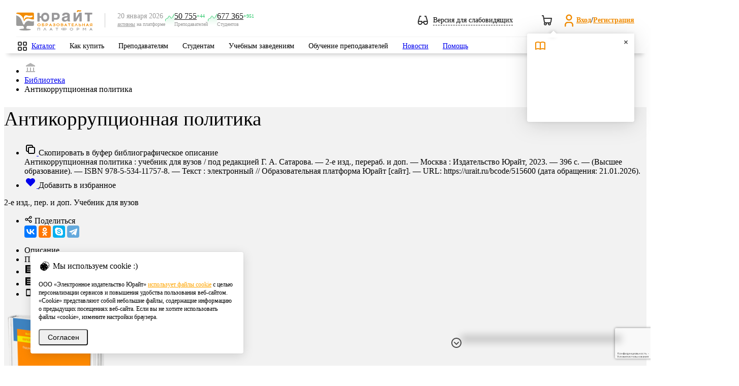

--- FILE ---
content_type: text/html; charset=utf-8
request_url: https://www.google.com/recaptcha/api2/anchor?ar=1&k=6Leq-LgpAAAAAKviVZkiwHVs-FW6g9bBNlrKIDmI&co=aHR0cHM6Ly91cmFpdC5ydTo0NDM.&hl=ru&v=PoyoqOPhxBO7pBk68S4YbpHZ&size=invisible&anchor-ms=20000&execute-ms=30000&cb=bqqsvy6dd3nk
body_size: 48743
content:
<!DOCTYPE HTML><html dir="ltr" lang="ru"><head><meta http-equiv="Content-Type" content="text/html; charset=UTF-8">
<meta http-equiv="X-UA-Compatible" content="IE=edge">
<title>reCAPTCHA</title>
<style type="text/css">
/* cyrillic-ext */
@font-face {
  font-family: 'Roboto';
  font-style: normal;
  font-weight: 400;
  font-stretch: 100%;
  src: url(//fonts.gstatic.com/s/roboto/v48/KFO7CnqEu92Fr1ME7kSn66aGLdTylUAMa3GUBHMdazTgWw.woff2) format('woff2');
  unicode-range: U+0460-052F, U+1C80-1C8A, U+20B4, U+2DE0-2DFF, U+A640-A69F, U+FE2E-FE2F;
}
/* cyrillic */
@font-face {
  font-family: 'Roboto';
  font-style: normal;
  font-weight: 400;
  font-stretch: 100%;
  src: url(//fonts.gstatic.com/s/roboto/v48/KFO7CnqEu92Fr1ME7kSn66aGLdTylUAMa3iUBHMdazTgWw.woff2) format('woff2');
  unicode-range: U+0301, U+0400-045F, U+0490-0491, U+04B0-04B1, U+2116;
}
/* greek-ext */
@font-face {
  font-family: 'Roboto';
  font-style: normal;
  font-weight: 400;
  font-stretch: 100%;
  src: url(//fonts.gstatic.com/s/roboto/v48/KFO7CnqEu92Fr1ME7kSn66aGLdTylUAMa3CUBHMdazTgWw.woff2) format('woff2');
  unicode-range: U+1F00-1FFF;
}
/* greek */
@font-face {
  font-family: 'Roboto';
  font-style: normal;
  font-weight: 400;
  font-stretch: 100%;
  src: url(//fonts.gstatic.com/s/roboto/v48/KFO7CnqEu92Fr1ME7kSn66aGLdTylUAMa3-UBHMdazTgWw.woff2) format('woff2');
  unicode-range: U+0370-0377, U+037A-037F, U+0384-038A, U+038C, U+038E-03A1, U+03A3-03FF;
}
/* math */
@font-face {
  font-family: 'Roboto';
  font-style: normal;
  font-weight: 400;
  font-stretch: 100%;
  src: url(//fonts.gstatic.com/s/roboto/v48/KFO7CnqEu92Fr1ME7kSn66aGLdTylUAMawCUBHMdazTgWw.woff2) format('woff2');
  unicode-range: U+0302-0303, U+0305, U+0307-0308, U+0310, U+0312, U+0315, U+031A, U+0326-0327, U+032C, U+032F-0330, U+0332-0333, U+0338, U+033A, U+0346, U+034D, U+0391-03A1, U+03A3-03A9, U+03B1-03C9, U+03D1, U+03D5-03D6, U+03F0-03F1, U+03F4-03F5, U+2016-2017, U+2034-2038, U+203C, U+2040, U+2043, U+2047, U+2050, U+2057, U+205F, U+2070-2071, U+2074-208E, U+2090-209C, U+20D0-20DC, U+20E1, U+20E5-20EF, U+2100-2112, U+2114-2115, U+2117-2121, U+2123-214F, U+2190, U+2192, U+2194-21AE, U+21B0-21E5, U+21F1-21F2, U+21F4-2211, U+2213-2214, U+2216-22FF, U+2308-230B, U+2310, U+2319, U+231C-2321, U+2336-237A, U+237C, U+2395, U+239B-23B7, U+23D0, U+23DC-23E1, U+2474-2475, U+25AF, U+25B3, U+25B7, U+25BD, U+25C1, U+25CA, U+25CC, U+25FB, U+266D-266F, U+27C0-27FF, U+2900-2AFF, U+2B0E-2B11, U+2B30-2B4C, U+2BFE, U+3030, U+FF5B, U+FF5D, U+1D400-1D7FF, U+1EE00-1EEFF;
}
/* symbols */
@font-face {
  font-family: 'Roboto';
  font-style: normal;
  font-weight: 400;
  font-stretch: 100%;
  src: url(//fonts.gstatic.com/s/roboto/v48/KFO7CnqEu92Fr1ME7kSn66aGLdTylUAMaxKUBHMdazTgWw.woff2) format('woff2');
  unicode-range: U+0001-000C, U+000E-001F, U+007F-009F, U+20DD-20E0, U+20E2-20E4, U+2150-218F, U+2190, U+2192, U+2194-2199, U+21AF, U+21E6-21F0, U+21F3, U+2218-2219, U+2299, U+22C4-22C6, U+2300-243F, U+2440-244A, U+2460-24FF, U+25A0-27BF, U+2800-28FF, U+2921-2922, U+2981, U+29BF, U+29EB, U+2B00-2BFF, U+4DC0-4DFF, U+FFF9-FFFB, U+10140-1018E, U+10190-1019C, U+101A0, U+101D0-101FD, U+102E0-102FB, U+10E60-10E7E, U+1D2C0-1D2D3, U+1D2E0-1D37F, U+1F000-1F0FF, U+1F100-1F1AD, U+1F1E6-1F1FF, U+1F30D-1F30F, U+1F315, U+1F31C, U+1F31E, U+1F320-1F32C, U+1F336, U+1F378, U+1F37D, U+1F382, U+1F393-1F39F, U+1F3A7-1F3A8, U+1F3AC-1F3AF, U+1F3C2, U+1F3C4-1F3C6, U+1F3CA-1F3CE, U+1F3D4-1F3E0, U+1F3ED, U+1F3F1-1F3F3, U+1F3F5-1F3F7, U+1F408, U+1F415, U+1F41F, U+1F426, U+1F43F, U+1F441-1F442, U+1F444, U+1F446-1F449, U+1F44C-1F44E, U+1F453, U+1F46A, U+1F47D, U+1F4A3, U+1F4B0, U+1F4B3, U+1F4B9, U+1F4BB, U+1F4BF, U+1F4C8-1F4CB, U+1F4D6, U+1F4DA, U+1F4DF, U+1F4E3-1F4E6, U+1F4EA-1F4ED, U+1F4F7, U+1F4F9-1F4FB, U+1F4FD-1F4FE, U+1F503, U+1F507-1F50B, U+1F50D, U+1F512-1F513, U+1F53E-1F54A, U+1F54F-1F5FA, U+1F610, U+1F650-1F67F, U+1F687, U+1F68D, U+1F691, U+1F694, U+1F698, U+1F6AD, U+1F6B2, U+1F6B9-1F6BA, U+1F6BC, U+1F6C6-1F6CF, U+1F6D3-1F6D7, U+1F6E0-1F6EA, U+1F6F0-1F6F3, U+1F6F7-1F6FC, U+1F700-1F7FF, U+1F800-1F80B, U+1F810-1F847, U+1F850-1F859, U+1F860-1F887, U+1F890-1F8AD, U+1F8B0-1F8BB, U+1F8C0-1F8C1, U+1F900-1F90B, U+1F93B, U+1F946, U+1F984, U+1F996, U+1F9E9, U+1FA00-1FA6F, U+1FA70-1FA7C, U+1FA80-1FA89, U+1FA8F-1FAC6, U+1FACE-1FADC, U+1FADF-1FAE9, U+1FAF0-1FAF8, U+1FB00-1FBFF;
}
/* vietnamese */
@font-face {
  font-family: 'Roboto';
  font-style: normal;
  font-weight: 400;
  font-stretch: 100%;
  src: url(//fonts.gstatic.com/s/roboto/v48/KFO7CnqEu92Fr1ME7kSn66aGLdTylUAMa3OUBHMdazTgWw.woff2) format('woff2');
  unicode-range: U+0102-0103, U+0110-0111, U+0128-0129, U+0168-0169, U+01A0-01A1, U+01AF-01B0, U+0300-0301, U+0303-0304, U+0308-0309, U+0323, U+0329, U+1EA0-1EF9, U+20AB;
}
/* latin-ext */
@font-face {
  font-family: 'Roboto';
  font-style: normal;
  font-weight: 400;
  font-stretch: 100%;
  src: url(//fonts.gstatic.com/s/roboto/v48/KFO7CnqEu92Fr1ME7kSn66aGLdTylUAMa3KUBHMdazTgWw.woff2) format('woff2');
  unicode-range: U+0100-02BA, U+02BD-02C5, U+02C7-02CC, U+02CE-02D7, U+02DD-02FF, U+0304, U+0308, U+0329, U+1D00-1DBF, U+1E00-1E9F, U+1EF2-1EFF, U+2020, U+20A0-20AB, U+20AD-20C0, U+2113, U+2C60-2C7F, U+A720-A7FF;
}
/* latin */
@font-face {
  font-family: 'Roboto';
  font-style: normal;
  font-weight: 400;
  font-stretch: 100%;
  src: url(//fonts.gstatic.com/s/roboto/v48/KFO7CnqEu92Fr1ME7kSn66aGLdTylUAMa3yUBHMdazQ.woff2) format('woff2');
  unicode-range: U+0000-00FF, U+0131, U+0152-0153, U+02BB-02BC, U+02C6, U+02DA, U+02DC, U+0304, U+0308, U+0329, U+2000-206F, U+20AC, U+2122, U+2191, U+2193, U+2212, U+2215, U+FEFF, U+FFFD;
}
/* cyrillic-ext */
@font-face {
  font-family: 'Roboto';
  font-style: normal;
  font-weight: 500;
  font-stretch: 100%;
  src: url(//fonts.gstatic.com/s/roboto/v48/KFO7CnqEu92Fr1ME7kSn66aGLdTylUAMa3GUBHMdazTgWw.woff2) format('woff2');
  unicode-range: U+0460-052F, U+1C80-1C8A, U+20B4, U+2DE0-2DFF, U+A640-A69F, U+FE2E-FE2F;
}
/* cyrillic */
@font-face {
  font-family: 'Roboto';
  font-style: normal;
  font-weight: 500;
  font-stretch: 100%;
  src: url(//fonts.gstatic.com/s/roboto/v48/KFO7CnqEu92Fr1ME7kSn66aGLdTylUAMa3iUBHMdazTgWw.woff2) format('woff2');
  unicode-range: U+0301, U+0400-045F, U+0490-0491, U+04B0-04B1, U+2116;
}
/* greek-ext */
@font-face {
  font-family: 'Roboto';
  font-style: normal;
  font-weight: 500;
  font-stretch: 100%;
  src: url(//fonts.gstatic.com/s/roboto/v48/KFO7CnqEu92Fr1ME7kSn66aGLdTylUAMa3CUBHMdazTgWw.woff2) format('woff2');
  unicode-range: U+1F00-1FFF;
}
/* greek */
@font-face {
  font-family: 'Roboto';
  font-style: normal;
  font-weight: 500;
  font-stretch: 100%;
  src: url(//fonts.gstatic.com/s/roboto/v48/KFO7CnqEu92Fr1ME7kSn66aGLdTylUAMa3-UBHMdazTgWw.woff2) format('woff2');
  unicode-range: U+0370-0377, U+037A-037F, U+0384-038A, U+038C, U+038E-03A1, U+03A3-03FF;
}
/* math */
@font-face {
  font-family: 'Roboto';
  font-style: normal;
  font-weight: 500;
  font-stretch: 100%;
  src: url(//fonts.gstatic.com/s/roboto/v48/KFO7CnqEu92Fr1ME7kSn66aGLdTylUAMawCUBHMdazTgWw.woff2) format('woff2');
  unicode-range: U+0302-0303, U+0305, U+0307-0308, U+0310, U+0312, U+0315, U+031A, U+0326-0327, U+032C, U+032F-0330, U+0332-0333, U+0338, U+033A, U+0346, U+034D, U+0391-03A1, U+03A3-03A9, U+03B1-03C9, U+03D1, U+03D5-03D6, U+03F0-03F1, U+03F4-03F5, U+2016-2017, U+2034-2038, U+203C, U+2040, U+2043, U+2047, U+2050, U+2057, U+205F, U+2070-2071, U+2074-208E, U+2090-209C, U+20D0-20DC, U+20E1, U+20E5-20EF, U+2100-2112, U+2114-2115, U+2117-2121, U+2123-214F, U+2190, U+2192, U+2194-21AE, U+21B0-21E5, U+21F1-21F2, U+21F4-2211, U+2213-2214, U+2216-22FF, U+2308-230B, U+2310, U+2319, U+231C-2321, U+2336-237A, U+237C, U+2395, U+239B-23B7, U+23D0, U+23DC-23E1, U+2474-2475, U+25AF, U+25B3, U+25B7, U+25BD, U+25C1, U+25CA, U+25CC, U+25FB, U+266D-266F, U+27C0-27FF, U+2900-2AFF, U+2B0E-2B11, U+2B30-2B4C, U+2BFE, U+3030, U+FF5B, U+FF5D, U+1D400-1D7FF, U+1EE00-1EEFF;
}
/* symbols */
@font-face {
  font-family: 'Roboto';
  font-style: normal;
  font-weight: 500;
  font-stretch: 100%;
  src: url(//fonts.gstatic.com/s/roboto/v48/KFO7CnqEu92Fr1ME7kSn66aGLdTylUAMaxKUBHMdazTgWw.woff2) format('woff2');
  unicode-range: U+0001-000C, U+000E-001F, U+007F-009F, U+20DD-20E0, U+20E2-20E4, U+2150-218F, U+2190, U+2192, U+2194-2199, U+21AF, U+21E6-21F0, U+21F3, U+2218-2219, U+2299, U+22C4-22C6, U+2300-243F, U+2440-244A, U+2460-24FF, U+25A0-27BF, U+2800-28FF, U+2921-2922, U+2981, U+29BF, U+29EB, U+2B00-2BFF, U+4DC0-4DFF, U+FFF9-FFFB, U+10140-1018E, U+10190-1019C, U+101A0, U+101D0-101FD, U+102E0-102FB, U+10E60-10E7E, U+1D2C0-1D2D3, U+1D2E0-1D37F, U+1F000-1F0FF, U+1F100-1F1AD, U+1F1E6-1F1FF, U+1F30D-1F30F, U+1F315, U+1F31C, U+1F31E, U+1F320-1F32C, U+1F336, U+1F378, U+1F37D, U+1F382, U+1F393-1F39F, U+1F3A7-1F3A8, U+1F3AC-1F3AF, U+1F3C2, U+1F3C4-1F3C6, U+1F3CA-1F3CE, U+1F3D4-1F3E0, U+1F3ED, U+1F3F1-1F3F3, U+1F3F5-1F3F7, U+1F408, U+1F415, U+1F41F, U+1F426, U+1F43F, U+1F441-1F442, U+1F444, U+1F446-1F449, U+1F44C-1F44E, U+1F453, U+1F46A, U+1F47D, U+1F4A3, U+1F4B0, U+1F4B3, U+1F4B9, U+1F4BB, U+1F4BF, U+1F4C8-1F4CB, U+1F4D6, U+1F4DA, U+1F4DF, U+1F4E3-1F4E6, U+1F4EA-1F4ED, U+1F4F7, U+1F4F9-1F4FB, U+1F4FD-1F4FE, U+1F503, U+1F507-1F50B, U+1F50D, U+1F512-1F513, U+1F53E-1F54A, U+1F54F-1F5FA, U+1F610, U+1F650-1F67F, U+1F687, U+1F68D, U+1F691, U+1F694, U+1F698, U+1F6AD, U+1F6B2, U+1F6B9-1F6BA, U+1F6BC, U+1F6C6-1F6CF, U+1F6D3-1F6D7, U+1F6E0-1F6EA, U+1F6F0-1F6F3, U+1F6F7-1F6FC, U+1F700-1F7FF, U+1F800-1F80B, U+1F810-1F847, U+1F850-1F859, U+1F860-1F887, U+1F890-1F8AD, U+1F8B0-1F8BB, U+1F8C0-1F8C1, U+1F900-1F90B, U+1F93B, U+1F946, U+1F984, U+1F996, U+1F9E9, U+1FA00-1FA6F, U+1FA70-1FA7C, U+1FA80-1FA89, U+1FA8F-1FAC6, U+1FACE-1FADC, U+1FADF-1FAE9, U+1FAF0-1FAF8, U+1FB00-1FBFF;
}
/* vietnamese */
@font-face {
  font-family: 'Roboto';
  font-style: normal;
  font-weight: 500;
  font-stretch: 100%;
  src: url(//fonts.gstatic.com/s/roboto/v48/KFO7CnqEu92Fr1ME7kSn66aGLdTylUAMa3OUBHMdazTgWw.woff2) format('woff2');
  unicode-range: U+0102-0103, U+0110-0111, U+0128-0129, U+0168-0169, U+01A0-01A1, U+01AF-01B0, U+0300-0301, U+0303-0304, U+0308-0309, U+0323, U+0329, U+1EA0-1EF9, U+20AB;
}
/* latin-ext */
@font-face {
  font-family: 'Roboto';
  font-style: normal;
  font-weight: 500;
  font-stretch: 100%;
  src: url(//fonts.gstatic.com/s/roboto/v48/KFO7CnqEu92Fr1ME7kSn66aGLdTylUAMa3KUBHMdazTgWw.woff2) format('woff2');
  unicode-range: U+0100-02BA, U+02BD-02C5, U+02C7-02CC, U+02CE-02D7, U+02DD-02FF, U+0304, U+0308, U+0329, U+1D00-1DBF, U+1E00-1E9F, U+1EF2-1EFF, U+2020, U+20A0-20AB, U+20AD-20C0, U+2113, U+2C60-2C7F, U+A720-A7FF;
}
/* latin */
@font-face {
  font-family: 'Roboto';
  font-style: normal;
  font-weight: 500;
  font-stretch: 100%;
  src: url(//fonts.gstatic.com/s/roboto/v48/KFO7CnqEu92Fr1ME7kSn66aGLdTylUAMa3yUBHMdazQ.woff2) format('woff2');
  unicode-range: U+0000-00FF, U+0131, U+0152-0153, U+02BB-02BC, U+02C6, U+02DA, U+02DC, U+0304, U+0308, U+0329, U+2000-206F, U+20AC, U+2122, U+2191, U+2193, U+2212, U+2215, U+FEFF, U+FFFD;
}
/* cyrillic-ext */
@font-face {
  font-family: 'Roboto';
  font-style: normal;
  font-weight: 900;
  font-stretch: 100%;
  src: url(//fonts.gstatic.com/s/roboto/v48/KFO7CnqEu92Fr1ME7kSn66aGLdTylUAMa3GUBHMdazTgWw.woff2) format('woff2');
  unicode-range: U+0460-052F, U+1C80-1C8A, U+20B4, U+2DE0-2DFF, U+A640-A69F, U+FE2E-FE2F;
}
/* cyrillic */
@font-face {
  font-family: 'Roboto';
  font-style: normal;
  font-weight: 900;
  font-stretch: 100%;
  src: url(//fonts.gstatic.com/s/roboto/v48/KFO7CnqEu92Fr1ME7kSn66aGLdTylUAMa3iUBHMdazTgWw.woff2) format('woff2');
  unicode-range: U+0301, U+0400-045F, U+0490-0491, U+04B0-04B1, U+2116;
}
/* greek-ext */
@font-face {
  font-family: 'Roboto';
  font-style: normal;
  font-weight: 900;
  font-stretch: 100%;
  src: url(//fonts.gstatic.com/s/roboto/v48/KFO7CnqEu92Fr1ME7kSn66aGLdTylUAMa3CUBHMdazTgWw.woff2) format('woff2');
  unicode-range: U+1F00-1FFF;
}
/* greek */
@font-face {
  font-family: 'Roboto';
  font-style: normal;
  font-weight: 900;
  font-stretch: 100%;
  src: url(//fonts.gstatic.com/s/roboto/v48/KFO7CnqEu92Fr1ME7kSn66aGLdTylUAMa3-UBHMdazTgWw.woff2) format('woff2');
  unicode-range: U+0370-0377, U+037A-037F, U+0384-038A, U+038C, U+038E-03A1, U+03A3-03FF;
}
/* math */
@font-face {
  font-family: 'Roboto';
  font-style: normal;
  font-weight: 900;
  font-stretch: 100%;
  src: url(//fonts.gstatic.com/s/roboto/v48/KFO7CnqEu92Fr1ME7kSn66aGLdTylUAMawCUBHMdazTgWw.woff2) format('woff2');
  unicode-range: U+0302-0303, U+0305, U+0307-0308, U+0310, U+0312, U+0315, U+031A, U+0326-0327, U+032C, U+032F-0330, U+0332-0333, U+0338, U+033A, U+0346, U+034D, U+0391-03A1, U+03A3-03A9, U+03B1-03C9, U+03D1, U+03D5-03D6, U+03F0-03F1, U+03F4-03F5, U+2016-2017, U+2034-2038, U+203C, U+2040, U+2043, U+2047, U+2050, U+2057, U+205F, U+2070-2071, U+2074-208E, U+2090-209C, U+20D0-20DC, U+20E1, U+20E5-20EF, U+2100-2112, U+2114-2115, U+2117-2121, U+2123-214F, U+2190, U+2192, U+2194-21AE, U+21B0-21E5, U+21F1-21F2, U+21F4-2211, U+2213-2214, U+2216-22FF, U+2308-230B, U+2310, U+2319, U+231C-2321, U+2336-237A, U+237C, U+2395, U+239B-23B7, U+23D0, U+23DC-23E1, U+2474-2475, U+25AF, U+25B3, U+25B7, U+25BD, U+25C1, U+25CA, U+25CC, U+25FB, U+266D-266F, U+27C0-27FF, U+2900-2AFF, U+2B0E-2B11, U+2B30-2B4C, U+2BFE, U+3030, U+FF5B, U+FF5D, U+1D400-1D7FF, U+1EE00-1EEFF;
}
/* symbols */
@font-face {
  font-family: 'Roboto';
  font-style: normal;
  font-weight: 900;
  font-stretch: 100%;
  src: url(//fonts.gstatic.com/s/roboto/v48/KFO7CnqEu92Fr1ME7kSn66aGLdTylUAMaxKUBHMdazTgWw.woff2) format('woff2');
  unicode-range: U+0001-000C, U+000E-001F, U+007F-009F, U+20DD-20E0, U+20E2-20E4, U+2150-218F, U+2190, U+2192, U+2194-2199, U+21AF, U+21E6-21F0, U+21F3, U+2218-2219, U+2299, U+22C4-22C6, U+2300-243F, U+2440-244A, U+2460-24FF, U+25A0-27BF, U+2800-28FF, U+2921-2922, U+2981, U+29BF, U+29EB, U+2B00-2BFF, U+4DC0-4DFF, U+FFF9-FFFB, U+10140-1018E, U+10190-1019C, U+101A0, U+101D0-101FD, U+102E0-102FB, U+10E60-10E7E, U+1D2C0-1D2D3, U+1D2E0-1D37F, U+1F000-1F0FF, U+1F100-1F1AD, U+1F1E6-1F1FF, U+1F30D-1F30F, U+1F315, U+1F31C, U+1F31E, U+1F320-1F32C, U+1F336, U+1F378, U+1F37D, U+1F382, U+1F393-1F39F, U+1F3A7-1F3A8, U+1F3AC-1F3AF, U+1F3C2, U+1F3C4-1F3C6, U+1F3CA-1F3CE, U+1F3D4-1F3E0, U+1F3ED, U+1F3F1-1F3F3, U+1F3F5-1F3F7, U+1F408, U+1F415, U+1F41F, U+1F426, U+1F43F, U+1F441-1F442, U+1F444, U+1F446-1F449, U+1F44C-1F44E, U+1F453, U+1F46A, U+1F47D, U+1F4A3, U+1F4B0, U+1F4B3, U+1F4B9, U+1F4BB, U+1F4BF, U+1F4C8-1F4CB, U+1F4D6, U+1F4DA, U+1F4DF, U+1F4E3-1F4E6, U+1F4EA-1F4ED, U+1F4F7, U+1F4F9-1F4FB, U+1F4FD-1F4FE, U+1F503, U+1F507-1F50B, U+1F50D, U+1F512-1F513, U+1F53E-1F54A, U+1F54F-1F5FA, U+1F610, U+1F650-1F67F, U+1F687, U+1F68D, U+1F691, U+1F694, U+1F698, U+1F6AD, U+1F6B2, U+1F6B9-1F6BA, U+1F6BC, U+1F6C6-1F6CF, U+1F6D3-1F6D7, U+1F6E0-1F6EA, U+1F6F0-1F6F3, U+1F6F7-1F6FC, U+1F700-1F7FF, U+1F800-1F80B, U+1F810-1F847, U+1F850-1F859, U+1F860-1F887, U+1F890-1F8AD, U+1F8B0-1F8BB, U+1F8C0-1F8C1, U+1F900-1F90B, U+1F93B, U+1F946, U+1F984, U+1F996, U+1F9E9, U+1FA00-1FA6F, U+1FA70-1FA7C, U+1FA80-1FA89, U+1FA8F-1FAC6, U+1FACE-1FADC, U+1FADF-1FAE9, U+1FAF0-1FAF8, U+1FB00-1FBFF;
}
/* vietnamese */
@font-face {
  font-family: 'Roboto';
  font-style: normal;
  font-weight: 900;
  font-stretch: 100%;
  src: url(//fonts.gstatic.com/s/roboto/v48/KFO7CnqEu92Fr1ME7kSn66aGLdTylUAMa3OUBHMdazTgWw.woff2) format('woff2');
  unicode-range: U+0102-0103, U+0110-0111, U+0128-0129, U+0168-0169, U+01A0-01A1, U+01AF-01B0, U+0300-0301, U+0303-0304, U+0308-0309, U+0323, U+0329, U+1EA0-1EF9, U+20AB;
}
/* latin-ext */
@font-face {
  font-family: 'Roboto';
  font-style: normal;
  font-weight: 900;
  font-stretch: 100%;
  src: url(//fonts.gstatic.com/s/roboto/v48/KFO7CnqEu92Fr1ME7kSn66aGLdTylUAMa3KUBHMdazTgWw.woff2) format('woff2');
  unicode-range: U+0100-02BA, U+02BD-02C5, U+02C7-02CC, U+02CE-02D7, U+02DD-02FF, U+0304, U+0308, U+0329, U+1D00-1DBF, U+1E00-1E9F, U+1EF2-1EFF, U+2020, U+20A0-20AB, U+20AD-20C0, U+2113, U+2C60-2C7F, U+A720-A7FF;
}
/* latin */
@font-face {
  font-family: 'Roboto';
  font-style: normal;
  font-weight: 900;
  font-stretch: 100%;
  src: url(//fonts.gstatic.com/s/roboto/v48/KFO7CnqEu92Fr1ME7kSn66aGLdTylUAMa3yUBHMdazQ.woff2) format('woff2');
  unicode-range: U+0000-00FF, U+0131, U+0152-0153, U+02BB-02BC, U+02C6, U+02DA, U+02DC, U+0304, U+0308, U+0329, U+2000-206F, U+20AC, U+2122, U+2191, U+2193, U+2212, U+2215, U+FEFF, U+FFFD;
}

</style>
<link rel="stylesheet" type="text/css" href="https://www.gstatic.com/recaptcha/releases/PoyoqOPhxBO7pBk68S4YbpHZ/styles__ltr.css">
<script nonce="GHhtBFypg80KYyYIlSjwmw" type="text/javascript">window['__recaptcha_api'] = 'https://www.google.com/recaptcha/api2/';</script>
<script type="text/javascript" src="https://www.gstatic.com/recaptcha/releases/PoyoqOPhxBO7pBk68S4YbpHZ/recaptcha__ru.js" nonce="GHhtBFypg80KYyYIlSjwmw">
      
    </script></head>
<body><div id="rc-anchor-alert" class="rc-anchor-alert"></div>
<input type="hidden" id="recaptcha-token" value="[base64]">
<script type="text/javascript" nonce="GHhtBFypg80KYyYIlSjwmw">
      recaptcha.anchor.Main.init("[\x22ainput\x22,[\x22bgdata\x22,\x22\x22,\[base64]/[base64]/MjU1Ong/[base64]/[base64]/[base64]/[base64]/[base64]/[base64]/[base64]/[base64]/[base64]/[base64]/[base64]/[base64]/[base64]/[base64]/[base64]\\u003d\x22,\[base64]\\u003d\\u003d\x22,\x22ZmpJKMKgNMK4wosbOMOwPsOPIMONw4TDvnbCmHzDqsKCwqrClsKPwplibMO+wo7DjVclKCnCix46w6U5woQmwpjCgnLCocOHw43DnHlLwqrClsOdPS/CssOdw4xUw6nCrBcmw7BDwrlYw5FFw7rDiMOTesODwokRwrNxAsKRK8OwSA7CrVDDg8OVWMKNYcKUwrt7w7VKP8ONwqYCwr55wo4QKMK2w6nCncOWcU0mw5U7wq/DpcO0FsO6w5rCucKmwp9jwovDosKrw4nDhcOZOS00woB2w4MqLRBnw4hpHcO2FsOjwpVZwr1vw67ClcKkwoo6D8K+wpTCkcKwFWzDrsKWZBp/[base64]/DjcOSSsKVPsKRC8O5wrcmbhTCuE3Cq8K1f8O/E1TDvmUBCQZRwr8Fw4/DvMKSwrRYccO4w6pYw7fCsRVuwqPDkTrDnMO5MUdgwo1QFWVjw5nDnEDDucKrOMK0eAYzX8O7wpXDjCHCqcKsXsKuwoDCklbDhXwKIsKJCEXCqsKLwq04w6jDh0XDo31fw5NSaQ/[base64]/CkEQDwoFHZ8KdKcKlVFrDkcKWwpwewohNRFHCjWHCvcK4NTs5BSIKEknCusKtwpQ9w7TCgsK7wpgOLxs3EWlLZ8ObLMKfw5lXWMKMw702wocWw73DpyvDng7CrMKBTXkCw6vCnzN2w7/DusKHw7I9w5dFNsKBwoozKMKyw4YAw7TDosOWXMKww6TDvsOSZMKwIsK/dcOHBzPClCvDuCBvw5LCuil4IWHCucOoDcO3w5FFwpwEbMOBwo7DucKiRy3CgzNbw5/DvS3DvHYGwrB6w5bCqUsATDgiw7/[base64]/[base64]/alTDmsKOazVuaWRawq/Cih3DjlnCvUR5bsOxcDfCv2tLbcO/HsOiDsOpw6/DmcKBNFRFw53CuMO8w6E1Dzp7ZEPCsyJ5w7zCisKqXH/CjGpyKQ7DkHrDrMKoEyBkHHjDmHBCwqo3wpnChcOcwq/DiVHDi8KjI8OKw5DCvhwEwp/Ciy/CvEQhDBPDiT5ZwpsuAMObw4gGw69RwqgIw5sgwqxgKsKBwrk8w57DoTQjFy/Cm8KCdcO7I8ObwpBDOsOxQnHCoEYtwrDCnirCrUliwrMBwrsIAUcsDBrCnwLDhMOXFcO9XR7Dh8Kpw4hjXytYw6bCvMKQWj/DlwpQw63Ck8K2w4XCicK9ZcOQZGFDZFV7wpogwqx4w793wpDDsU/[base64]/Dl8OZB8OAw5sqw5jDuG3DjQXDg3XCsXNueMOpYjjDrBZpw7nDoHAQwqFKw70cCR3DgMOKBMK1Q8KhfcOzWsKlR8OwZzRzCMKOccOuZ3hiw53CrDbConvCrD7CjWPDv21Kw6kCBMO+dmAXwpXDqwBtKm/CiGEewoPDuFLCncKbw47Cq2INw6PCnCw+wqvCmsOEwqnDg8KDMljCvsKpPCJYwqIywqxUw7jDiEPCqDrDunxIQMKiw5cXLsKewqkoSG7Dh8OQOSFVN8KYw77Djy/ClBU9JHFJw4rClsKSS8ORw4JOwqNfwp8Jw5djbMOmw4jDjsOyMA/DgMOiw4PCuMOWMxnCnsKvwr3CnVbDsDjCvsOTGUcHHcKEwpZjwo/DtgDDmcKfK8KEaTLDgHPDuMKQNcOpEGkiwrsVTsOPwrg5J8ODBTI/wo3Cs8O1wppSw7UjNGLCukoxwqrDmcKowqHDuMKEwp9WHTPCv8KdKnEDwqXDosKcQx82KMKCwr/CmxXDkcOrbGwKwpnCh8KnNcOGZmLCqcO5w6nDv8K/[base64]/CrDnDj8OPEMKlw7l5wpbDiMObw5DDrEpLEnTDvTU8wrPCq8KAWcK3wozCshHCu8KZw6jDoMKLIwDCocOPIl1mw49qI17DpcKUw4bCr8OrH2VTw5oKw5bDhVBww4Jqd0XDlSFmw4/DkUrDnQDDlsK3eD/[base64]/DoBrCjlQVw6gZFzVBw60jScOEwpQNwpbDl8KAD8O/HWRoPWLDocO6PwdHfsK5wrosC8OXw4PDi1orc8KMFcO4w5TDvUHDqsOLw75BC8KYw5bCvV0uwqnCusO1w6M8MCRRUcOjQBLDlnYKwqJiw4DDvSzDgC3DscK9w5E1w6jCpTbCrsKPwoLCnhrCn8K9VcOYw7cMUXzCp8KQZx0Cw6B/[base64]/Ckj4gDMKISsOOw70XYMKJSMO2Ph4lw7bDssKgYAnChMOMwr4kSWrDucO0w6VmwosvN8KLA8KSGDrCiFB5acKBw6zDqk19XsOwOcO+w6hqXcOswqERA34TwoZuH2TCr8Ojw5RdQBLDs1l1DhTDjBsDBsO8wozCpA0/w6bDh8KBw5xQUsK3w6bDi8OCMcOww6XDtz/DjlQNVMKKw7EDw4lbcMKNwpwQfsKyw5nClHl4MxrDiB45Z3dew6TCgGPCqsK8w5nCv1ZUM8ORezzDll3DogjDk1jDhTDDiMK+w5jCgg5fwqI5I8KGwpXCnGrDg8OieMOBw77Dm2A8QGDDpsO3wp/DoUMvMHDDrcKyPcKcw7xyw4DDhsK9WxHCq13DuFnCi8KBwqXDpn5QDcOSdsOKXMKdwqBPw4HDmC7DvMK4w6UgKMOyPsKLTcOOAcKWw5oFwr9Cwr57csOHwqPDisKkw65RwqTDsMO9w4x5wqg0wrsJw4LClF1lw4w+w4/DtMOVwrnChizCjGvCilbDhSbDscOJwrfCh8Kgwrx7CTYXKEpIbHrCljnDpcO5wrbDusOZScOyw78xP3/ClRAqQw7DrWtiU8OTGMK2PBLClmXDtRLCn3vDiwbCqMO8CXt5wq3DrsO3BETCqMKNW8O+wpB8wqPDqMOPwp3Cs8Otw4XDq8OjEcKUV2LDlcKXVG0iw6bDgATCh8KtEsOmwrFYwo7CrcKSw7shwp/Ci24SN8OIw5wWLmY/UlYKS3IqY8OTw4IFTAfDoWLCigUjR27Cm8Okw6IXS3gwwqwGX0VoLhdOw61Dw4oEwqoYwqHCpy/[base64]/DhMONw7DCtcKmCgvChMKywoIQw4XDs8O/wofDtAXDssK1wq/Coj7Cl8K3w7fDkVnDqMKaZhvChMKEwq/DmSbCgCnDmFsewrZeTcOIVsORw7TDmz/CjsK0w7xodcOnwqTCmcOOEG0bwrnDvG/CmMO1wqRpwp0yE8K+JsKOLsOQXSU3w45RGcKDw6vCrULCgVxMwqXCr8KDFcO1w6MMZ8KNZBgMwqJiw4EiScKpJMKaIsOoWGR8wrjCssODPFFWTHlOAk5BZSzDpHofAMO3A8O1w6PDmcODeFpDZsOmFw4LWcK4wrTDoARKwq9VJxLCtFQtRUHDj8KJw4/CvcKBXhHCpGUBDgjCqSXCnMK4GQ3CoFEFw77CmsKYw5fCvSHDmRVzw6DCpMKiw7wgwqDCq8KgZMKfHcKpw7zCvcO/CTwJBm/CgcOwAcKywq8BGsOzFnfDv8KiW8KEEUvDk1vCksO0w4bCtFbCncKwN8O0w5HCmRw2VDnCryE7w4zDj8KlfMOOZ8K8MsKcw6LDsVvCmcO+wrjDrMKRI345wpPCpcOuw7bCsEE9G8OLw6/CjkpHw6bCv8Obw5DDv8Olw7XDgMOfN8Ogw4/[base64]/[base64]/Dkl4nA8OGemjDssKIw7DDqsKKGMOvZ8OdwrfCihvDpx96BirCtMK/FsKNw63CpU3DusKUw7hAw5jCsk3CpUTCjMOwdcKFw4gHe8OAw7LDhsOIw6pxwo/Do2TCliFzQHlsSHE/X8KWUznCp33Dm8Ogwq3CnMOlw70TwrPCuy5ywrN/wrvDg8KQWR44AMK6acOeXcOwwrjDlsOBwrvDiXzDigVwG8O2UMK7VcKcMcOHw4DDnXsVwrfCjHl8wo4rwrAPw5HDmcK6w6TDgVPDsHjDlsOeFTbDpCbCgsOnKmRew497w5HDm8Oxw4BZOhfDuMOeXGdmCGkRBMOdwpp+wqxAFBBdwrR+woHDtcKWw6vDiMOiw6x/[base64]/[base64]/[base64]/DgsO7DsKBD3NBb8KSGm/DhcO0woHDhMOOEQDDrMOZw7TCgsKcPRkawofChUPDhnUtw5B8I8Ktw5ZiwqUEZMOPwrjChCDDkiE7wqzCvsOVDyzDlMKxwpUvP8KxPz3DkETDi8OVw7PDoxvCgcK7dQzDvRrDiU1AdsOMw4Ezw60cw55xwppxwpQ6ZGJED1lTWcKPw47DvsK5dX/ChEDCpsKlw7pcwq/CocKVByfDo2BPdcOrGcOmP2jDgiwGY8O1PBjDrkLDh1law59GcwvDtClpw54PaB/DvlHDrcKybBrDvVzDo3XDvsOvLk4sAGwlwoZhwqITwrNRRQ51w6fCicKrw5/[base64]/Ck2vDnRXDsR3DhsK0wozCkcKPcsOYYMOzW155w6Vaw5nCjj3DocOEC8OJw55Rw4PDoydhLTzDjT/CqTlKwoPDmDkUMTDCv8KwXxRHw6hUVMKhNEXCqH5aCcObw41/w6rDvMKBShvDl8OvwrxfEcOPdH/DoyQwwrV3w6NdJ0UFwrrDnsOaw44UWWAlOm7CksO+BcKUR8Ksw5ZkaCEJwoEOw4bDjkQxw7LDnMK5KMO1AMKGK8KBZ17CmjRBXW7CvcKPwrNxPsO+w6/Dr8K5cXLCkHvDgsOkDMOnwqQTwoTCisO7wq/DgcKdUcKGw7PDu00UTMOPwq3CtsO6E1fDmmgdPcOPel9uw4rCkcOWQULCuXwFUMKkwqhdXyNmZlzCjsKJw6NrHcOrdFDDrivDo8Kfwp5IwpQswrLDmXjDk3gpwoHCvMKNwp5qPcORY8OvF3HCo8KIP1IOwqZII08+TE/CoMK0wqo9cXNaE8O2wprCgl3CkMKuw69/w4d3wqrDjMKEC0YvBsOIKA7DvirDncOPw4tHNGXDrMK8R3TDoMKKw6ELw7BswotFDHTDscODasKiWcKhTH9awrrDpUl5MxPCnFx/I8K/NRRowqHDt8KpOUfDkcKBfcKnw6/CqcOaEcOcwrAYwqXDv8KlMMOQw7/[base64]/ZcK0worCrMO3AmNXw7DDl8KJwrBobcOFw4/CkycwfmfCoTDDlMOYw7Ydw6vDjsObwofDpQLDrmvDoQrDlsOpw7FUwrV0BcOIwqpqWX41WsKHe3EpBMO3wpQXwqnDvwbDnX3Cj3vDhcKswrvCmEjDicKjwozDrm7Dg8Ogw77Cvn4iw48owr5hw7MNJW8lXsOVw7UpwonCksK9w6/DpcK2ehjCpsKdXTsJd8KMbsOscMK9woNbD8KrwooWF0LDssKewrTCkVZcwozDpwPDih3CgA8WJ09iwqzCrE/Cu8KKRcO9wocNE8O4bcOTwp3ClnpjUHNvBMKlw4ACwrlkw61ww4LDmj/CpMOtw6oOwo7CkF4Zw4wadsOTY37CoMO3w7HDvg3DhMKDwrfCpA1Rw5lhwow9wr5yw4gpCMOGHm3Co0PDoMOsHXzCkcKVwoDCucKyOyVIw6TDuzpPAw/DvH/[base64]/Ci8OLw7Evwqo1w6s7HsKqOMKQw64CwoQ3bGPDl8OKw7JZw5zCljEvwr8Pc8Oyw6LCmcKQNsO/CQLCv8KKw5PDsQduUmY4wpYIP8KpNcKXcyTClcOtw4nDmMO2CMOgJWInBFBEwqTCnRg0w4DDi2TCmmAXwoDCnsOJw7HDtwPDj8KcD0QJDcKYwrzDg1hbwoTDtMOGwr7Dk8KZFGzCk1dFJwN5cxLDrF/Cu0vDqH8Wwqohw6bDjcOFZEMkw5TDu8OjwqQ+BFbCnsKKUMOwFsO7PcKPw4xeEH1mw7JSw6XDrnnDkMK/bsKiwr/[base64]/BcOxbBl2XQFKwpHCuygcw6jDtsOZPsOpw5jCqRQ/w6ZmLsOlwoZRYTpSG3HCvUDCgx52ZMO5w6I+Z8KlwoMycijCiWdPw6vCucKtNsKYCMK1N8OSw4PCn8K8w6VSw4FrbcOsfUPDi1Viw6bDoDPCs1Mkw58LPsKpwpJ+wqHDncO8wqx/Hx4Uwp3CrcOCSS3CjMOUY8Ocw65hw7k6LcKdHcONI8Kzw6QNfcOwUATCgGYZR1Qkw6nDvmUbwpTDpMKwcMKuSsOywrLDpsO3NGzCi8OyA3kXw77CssOub8K+ImzCksKKXijCqcKQwoN+w4pMwoDDqcK2dGVcEcOgfX/CulB+H8OBHxDCtMKRwpRjfCvCj2DCsHTCgzfDuhYAw49awo/Cj17CpCpvc8OEYQIDw7vDrsKSHE/DnBDCq8ORw6Itwp0Uw6ooaSTCvxbCpcKtw610wpkLZ1d2w4gAGcOeVMO7S8Oswq1Iw7TCnCgiw7jCjcKqAjzChcKxwr5KwqLCj8K1J8OhcnzCjAjDsj/CkWXCllrDnXNNwpJmwoTDpsOtw4Uawqw1HcO6FRNywrLCssO8w5HDsGJRw4wCwp/Cm8Oqw7MsYl/[base64]/DnTJtWUHCpl3DhFbDr8OWNcK2w7TDvA7CtCHDuMOnY18/WcOFDcKRUVYRISVXwqDCgGhNw5XCosK2wrAWw7nCvsK9w7UVSFoSMsOrw7jDoQpvA8O+Wil4IgMTw58MJ8OQwqbDnzZ5FGhFNMOmwp4uwoc9wo3CmcOKw5sBUMO+bcOlG2vDi8Oiw4VxRcKeKEJFQ8OAJgPDggg1w6UvF8O/QsO8wr1yRicVHsK2WRPDtjFHRGrCuW3CrjZBY8OPw5/[base64]/ClmnCqCclwo3CnMOXeg/[base64]/[base64]/[base64]/ED7DrBNXwr0gw6rDgWxlLjrCnFoXW8KmQUhxw54VMhdtwqPDosKsGVdIw7tRwotiw5cxJcOLBcOZw4bCrMKewrDDq8Ofw6ZIwo/CjChiwp7DugjCl8KIGRXCpjnCtsO0ccOkYSsJw5Mzw4pJeUDCjB5Ew5wTw6UoC3sQa8K+KMOgccKwT8OQw5ltw67Cs8OqU33CiytvwokWEMKMw6TDmkJLZXTDoDvDjExgw5jCoDoVccOwFDbDm2/CgH56Sy3Du8Olw7RDbMKbAcO5wodHwok9wrMSMFNIw7zDhMKEwrnCtkcYwq3DiVVRBDt7eMOwwqHCpzjCtDUOw63DsiUUGmoGF8K6ETXChMODw4LDv8KmPn3CoD5yDcKIwoEmUn/CucKuwqZ9OEh0QMOSw53Dgg7DhMO1wp8gax3ChG4Lw6tKwpQdH8K5NizCq0TDssKjw6Mhw75/[base64]/CscOow5LCsArCj8KvwqTCksKjw68WKG/DocKQBMOVDSfCn8KDw4TCkSELw4TDq1Ysw53CpQodw5jCuMKFwogrw4kxw77ClMKwSMO+w4DDrCFowowyw6pKwp/DksOnw7lKw5wyGMK9MirDuQLDpcKiw7hmw4MGw51lwokBLltoM8KERcKdw59abXPDhw3ChMO4Y0sdNMKcI3dQw4Mnw5bDl8OEw6vDjsO2KMOWKcOnb0PCmsKNF8O0wq/CmMKDX8OdwoPCtWDDuH/DkwjDhTQXGcOqEsONeT3Dl8KzIFwNw4HCuD3CtXwJwofCvcKdw4k/w6zCqcO5FsOLa8K3AMOjwpcFESHCoX9nfV7CsMOlcjIZAsOBwoIRwo4eSMO8w5xpw6hSwr1+asOyI8O9w5hpSgh/w5BrwpfCtMOwZsKiRh7CtMOpw5NWw5fDqMKrecO/w4zDo8Okwr4hw6vCqMO8AnbDpGo2woDDh8ObJFpjccONJEzDq8KIwq1/w6vCjsOwwpgTwpzDkGJQwqtMwponwqs4RxLCt2XCm07Ci1TCmcO2TGrCk0lpTsKbSzHCrsKAw44LLAF7O1lVPMKOw5zCosOnPFDDjyMNPiwZcFDCmA91XgYRQzMKccKWHlLDtMO1AMKMwqnDj8KIeXosYWnCjsKWRcKSwqjDs1/DvB7DoMOBwrnCjidZA8KYwprCiyvCgzbCr8KzwpbDtMOpbElQHlvDmmA/[base64]/DqW3CvMOrGMKRbcKAwrnCqhR4CSgsRsOCw6vCgcOQGcK+wrd9w4NFKxlPwoPCt0UEw6HCrltZw7XCuhxdwoAQw6XDrTotwosiw7XCs8KaayzDmAAMZMO5ScKNwojCscOTcwoMLcOMw7/CjjrCl8Kfw5fDtsOFdsKdFikSXX8yw4DCuShuwprDsMOVwp0/wr1OwpbCrCzDmMKRW8KowqlVegIaLsOQwogWwpfCusO4w5FaMsOsRsOnbjfCt8Krw4vDnAfCjcKAfsO0ZcO7D15rYRwVw49pw59OwrXDhh7CsiUeB8OxdRTDvX8VdcOcw6DChmgowrHCg0ZvGFHCmG7ChTxlw6o+JsOORG9qw4UpUxxuwpHDq0/[base64]/wofCvxJmwp1sFGfCujbCk3kZBcKrw5bDncKdwr8tHnjDvMOUwqbCvMOYFsKWTMODdsOvw5HDqQfDuwDDlcKiEMKqOF7Cqi1rc8Odwo8hQ8OcwqsvQMOtw6xMw4NPScKhw7PDpsK5bGQ0w5zDtcO8CT/[base64]/DilEqwr7ChcOSw5bCgHFFw5fDvgR4w6rCpl1/[base64]/CksO1woNhw74uw73CjjLChcKmfMK7w7UAYG9gwrkKw7pyelFzQcK/[base64]/wp0Lw6oDOcOVS0cNIMKERcKPH8OGDzXCqk0Vw5fDmkQjw6VBwpMKw5zClEogM8ObwrzDoFw6w7nCrGnCj8KgOCLDncKnEXx+cXtRGcKDwpvCsXPCusOww4jCpV3CmcOtTSvDhg5Ww70/w7FxwqfCk8KTwpopI8KFW0jCkzHCvUjDhTXDr2Yfwp3Dv8KJPBYww6wqY8Owwqw1c8OuTnlFT8OsA8O9R8OswrzCrn/DukY8IcOMFy7CuMK4wqjDqUdMwpRFS8O+MsOBw6XCng1yw4HDhy5bw67Ci8Kzwq/Dp8Ocw67CqHrDsQIJw7nCkgnCrMKuOHARw43DjsOPIHvCvMK2w5UEOhrDoXjCm8Olwq/CmwoqwqzCqUHCr8ORw5ZOwrxdw6zClDETGcK5w5TDr2hnN8OKaMOrDUDDgMKwanbCjsK7w48Wwp0oF07ChsKlwo8ZScO/wowKScOpY8OAHMOpGyhww405wpVKw5fDr1jDtw3CksOdwpfCo8KVb8KWw7PCkgvDjsOKdcKASFEZPg4+GsK1wq3CjAAHw5TDl0vCtlHCmR5/[base64]/DscO1AcKWDsO9IcO0N8K3w71GcMOBw4zDv29FT8KbOsOcP8KQLsOvAljCrMK8wr55bQjDln3DnsOPwpHDiAkjw7wMwozDgADDnEsDwrrCvMONw7DDth4lw7UFScOnD8Oww4VTFsKWb0MFw7/DnDLDlMK6w5Q8csKAfngUw5YAwoIhPS3DsHAWw7I5w6pHworCp2PCnyx2w63Dql0/F3XClitFwqvChRbDnWzDosKOY2Yew7rCvgDDkxfDgMKkw6zCv8Klw7RwwqpbGyPDpkdIw5DCmcKAK8Kkwq7CmMKFwpkAAsOGB8KXw7JPw4Y5f0U0TDvDu8Oqw7PDsyXCoWXDikrDvCgMfF5eSyvCr8K5RWA9w7fChsKGwr0/C8OiwqlxZinCvW19w7zCtsO0w5PDgn8AZTbCrn1kwrkXLsOzwp7ClTLDk8O0w6gZwpAIw6R3w74rwpnDmMO7w5XCjsOHM8Kgw7dTw6vDoDlEW8KiDsKTw5bDr8KlwqPDnMKSO8KCw47Cj3RpwoN/w49wZxDDs37DmRtnW2kJw5B/Z8O5LsKJw6xIDMKHMsOUYCZJw7DCrMOZw4LDgFXDhxLDmmhZw59RwoFRwq/[base64]/OXcEw6x6DmPDn8OsX8Oiw7XDq0fCucKiw4kTQUJsw5HCgsO/w6gmw6bDpHnDrDjDhl8Zw6TDocKcw7PCm8Kbw4jChSYJw6MfbMKYDEjCnCDDgmhBwpoMCFwcWsK+wpAUM38OPHbDtQvDn8KVIcKGMT3CtBluwowbwrHCjElOw50UO0PChcKEw7B5w7XCu8O8RlQbw5bCtsKFw69uFcO2w6h9w5HDpsOQw6ofw5tWw4TCvcOQayLDlx/[base64]/wozCrMKIwpXCnFAtw4jCqsOsTmrDosOjw51gB8KsDSsyCcK+ecOTw6DDm2oLOMOoYsOUw4DCm1/[base64]/DuWPCo8O8wqRZw4DCqxFZJnzCkcOdwql9GHsHw7pnw78DaMKZw4bCtWARw5o2Kg/[base64]/DosOzPCHCpMKMWMOdw7wmwpLChsKhwoJBHcOJGcK5w6EGwpvCosKGQCXDt8Kxw7/CvkU7wqlCY8OvwrEyVVfDtsK8IGp/wpbCt3howpvDgnbCqkrDkybCjXp8wqnDosOfwrTCsMO/[base64]/GBdVwqk6w78DRcOLEcKHwoslDMOJw7zDu8KoIzQDw5M0wrHCszRpw7PCrMKyKSnCncK6w74mYMOWOMK2w5DClsKUBcKVTSZRw4ktGsOyI8KHw7LDnFl7wrhtMwBrwp3CssKHHMOxwrgWw7rDuMKuwrHCqwB5dcKAfsO8PDnDilzCvMOsw77Du8O/wpLDuMOmDEpDw6lgSiQzYcOrInvCgsOrc8OzRMKFw4/Dt3fDpQVvw4Rcw4kfwpHDt3ofGMOMwrPClnACw5lIO8K/wrrCpsOWw4R8PMKeJCpAwqvCusKZcMKHWMKeOsKwwq0/[base64]/DqyzDssOMw68sLlTCl3diAMOjwq8XwpHDh8OrwrQ+wqE7PMODI8KuwpxBQMK0wqTCvsOzw49Dw51Sw5EGwoBCFsO/w4FSDQjDsFE3w4HDjUbCpsO0woUQFkvDvxpcwrY9wrsnO8OOMMOTwq49w7tfw7FNw5xff0nCtnbChSDDkUB/[base64]/wqApRH4EFGV5woUSw6VCw7slaELCksKGL8OPw65wwrPCmcKTw6fCvE5wwoLCusOgP8KqwojDvsK6A1/[base64]/CqHdow4ohBzNGw4DDkMKrwqvCpUjDtRBLcMKUKsOPwr/Ds8Kpw50qGF1Rahs1ZcOSS8OIE8OaCUbCpMOTacKkDsK0wpnDgzDCsywRPG4Qw5HDn8OJOErCr8KUNlzClsOmSCHDsRjDmX3DkS3CvMOgw68ow6rCjXZMXEHCnMOvUsKiwplOUV3CqcKyGiU/wo4idxwjSU8Kw5fDocORwpRVw5vDhsO5O8KYMsK4DHDDisKXDcKeH8OdwoojQ37CuMK4AsOLH8Orw7BtOmpjwrHDvQodFcO0w7PDjcOaw44pw7PCuh9IOBR1BMK3JMKdw4QQwqdxZ8KCTVZvwoHCs2jDsnXCr8Kww7TDisKTwpwcw7lnKsOlw6LCucKrV3vCmzJKwo/Dlktbw6cXesOzScKaJS81wpdPecOMw6HCvMKGNcOffcO4wrZdRRrCjcKSA8OYR8KMAysnwqxKwql6SMOxw5vCp8K/wogiF8KXYGknw5M7wpbCkyPDiMOAw4QIw63Ct8KVB8KFEsKNMQFPw71KLC7DjcK6AlQQw53Cu8KJI8KtDw/DqVrCuj0HY8KDYsOEd8OBJ8ObRsOPFcKmw57CiArCrHDDpMKPf2rCgVrCk8KYVMKJwr7DnsO1w4Fhw7jCo0wEPXjCqMKdw7rDsTXDjsKYwpEdbsOGIcO2DMKswqFuw5/DomnDrR7CnC3DjS3DqT7DlMObwoRew5TCksOqwrpkwqhrwpw1woUbw5HCk8KRfjnCvQDDgjjDnMO/[base64]/CncOhwqbCpDHCk8K3SMKnKRvCmDrDkULDqsOLMWNFwpPDksO3w6laTzxAwpHDkEDDkMKbfR/Cm8OWw4jCmsOAwrPDkMKtw6lLwofDuX7DhX7ChVvCrsKCCE3DnMK6B8OxU8O1Hldsw5fCiWjCgy9Qw7LDkcOwwrlybsO/JT4sMcKYw6htw6TCgMOUQcKQQUgmwqfCsTrCq1ITKzzCj8O3wp57w65rwpXCnnvCncK4YcKIwoYAMMO1LMK3w6PDnU0xIsKZa3nCuBPDhS46XsOOw5LDszEOfsODwpF0B8KBWQbCk8OdDMKLCsK+DhvCoMO/N8O9GmQWS2vDn8KwAMKWwpUpLGZzw6guYsK6w4fDhcK3KcOHwoZAdHfDjmDCnV9PIMO5J8KXw6HCsy3DksKBAMOHK3jCocOFXUIPQzHCoCrCiMOAw6DDtQ7Dt1J7w55abhsuSEV7UsKywq/DtDHCjzjDt8Oew7o3wod3wrUAeMKVZMOmw6NpPj4UPVvDuk85OsOVwpZtw6/CrsOpX8K2woXCmsKRwrDCk8OxOcOdwqtLScOAwqfCpMKqwpDDvsOhw50UIsKsUsOEw7PDpcKRw51BwrHDksObHwwGDR0Fw65LFyELw5gzwqo6WVLDgcOxw5JSw5ICRDnDgcOVST/DmEFawrzCmMO5XizDoz8VwqHDo8O7wpzDk8KXwqEowq17I2AJAcOpw7PDoTTCkVRORR7Dv8OpcMOFw67DkcKowrXCucKGw4/CpCtZwoNBJMK5UMO5w6/Ch3tEwqogQsO2IsOHw5DDpcKKwqJcfcKnwqMVBcKCXgtUw6LChsOPwq3DlisXSV9qbsKkwqjCuDsNw4cSDsOzwoNAH8KkwqzDkzttwodDw7F7woA7w4rCoWTCgMKlIzzCpEPDkMO6Fl/[base64]/DpsKKFTTCrRdkScOiw5vCgcK0DMKiWMONBybDrcODw4bDkTHDqkReS8K/woDDoMOQw7lfw4UBw5XCoGLDlzBoD8OgwpjDl8KqPQ5HWsKbw4pxwrTDl3vCr8KhTm02wo8Rw6pAa8KZEQpJTMOMa8ONw4XCgDVwwrt0wonDoVoIwqImw43DucKvV8KTw7DDjAl5w65HERE+wq/DhcKnw6XDiMK3AlPDuE/ClMKGeCwdHl3CkMKlDMOYcRNKHCYEDjnDlsO8BWEtI1JQwojDvyDDvsKpw5xGw73DpG0pwrUfwqlqRVLDv8OnScOWwpzChMKeVcOtUMOwCiNOBwFdFTxdwrjCpVDCvVg3Ni7Du8KtHR/DssKYQDPCgB5/EsK2SgfDrcOVwrnDrWBNfMKJS8OGwqAZwo/ClMOdbBkewqDCscOCwokuTAvCi8KpwpRvw6TChsOxAsOsUDZ0wqLCvMKWw4VnwoTCg3/CgRAFW8KEwqszNmMjAsKnVMOUwoXDusKvw7nCoMKdw6lqwpfChcOkGMOPIMOEcFjChMOxwr5fwp1Sw40EfQzDoD/DriArOcO4MSvDn8KSAsOEWXbCocKeOcOnSAfDucO6UFjDuSfDvsO/G8KfOizDv8KDZHYyTX1gA8O0bngxwr98BsKCw4JmwovCrF8TwqjDlMK/[base64]/DhEI2w5gAAlbDj8KZwo7DvMKoD8KMHsK4aMKKYsKiI3FDw4MYWE95wrvCocOWHR7DrMKkKsOdwokpwog0WsOUwoXCs8OoeMOPCCrCj8KTPSJdeVbCoFBMw6AYwrnCtMKDU8KBTMKTwqhYwqA7N0lSMgLDucO/wrHDtcKlB24cCMOzNgsMw5psBCh3J8OjH8OsDlLDtSXCli87wrjCnjDClifCv1svwptybDM7AMKxSMKPAzJcAGdTAMO8wr/Dli7DhsOGw4/DjGjCusK1wpRtHnnCrMKhL8KqajV6w5Z7wo/ChcKEwo/[base64]/[base64]/[base64]/[base64]/[base64]/DjsOMwpFfLcO9w709w5/DmMKoGDkww5rCncKsOQAZw6zDkBjDrGnDqMO7KMOyPzU9w7LDuQbDjDbDtT5Cw5JPEMO6wrfDhR1qw7N+wqoHeMOqwoYNDCXDvBHDscKiw4BQKcOOw6xTw7Q7wpQnw4QJwqQ2w6LCgsOKEFjCknRcw7U3wp3Dvl/DklpRw7NYwoVkw7AtwpvCuyY5NMKTUcO3w7/CicOxw7InwoXDtMOywoHDkCQrw6sKw6zCsDvClGzCkV7ChmLDkMOnw6fChMO7fVB/w6o7wqvDi2LCtsKGwo/CjyhCMwLDqsOuTCoLD8KCYA89wobDvyfCqMKHFSrCkMOhK8OMw4nClMO5wpTDs8KVwp3CsWdPwo8wJ8Klw6wawqh6wprCjBzDgMOYQC/CqcOWK0HDgcOSeF1/EcKIQsKtwonCucK1w7TDhxwZL0vDjcKfwr1nwp3ChW/CkcKLw4DDtMOYwrwvw7PDgMKRQCPDkSRjDj3Dlx1aw41HN1DDvBfDvcKwejTDg8KEwoRFJAJbQcO0DsKMw4/DucKzwqzDqFM/FUTDlcOTCsKcw5dhOHTCi8KDw6jDpTkqBw3DpsOIAcOfwrXCkzJwwr5DwoXDocOZdMOowp7ClFDCixoew5rDnQ5jwofDhsKXwpXCi8KrWMOxw4PCmFbCgxHCj3Ncw6bDiTDCmcKHGF4sfMO9w4LDunt/JzHDoMO/[base64]/DgXU5w513w5PCrU3Dh8KGScOww7vDnMOSTsOuw7NSW8O/w6xPwo80w5nCicOxAF8Cwo/CtsOjw50Lw6bCqRHDpcK7FjnDiDhvwr3CkcKRw7Nfw5tlQ8KHfThvOGRhHsKfXsKvwoptWULCs8KJY3nCpMKywqrDm8K2wq4aRsKAc8KzN8O/cW8Mw6kzNgfCg8KJwpYVw4BGZQZIw77DvxzDocKYw6FuwqkqSsOgDcO8wqcVw6kdw4LDmxDDvcOJOCFKwrPDgRbCmzDCi1/Dn3LDvx/[base64]/CoMKeJMKLHl14WcKmLww2YVjCgMOCw4EywpfCrwTDvMKMZcKJw503bMKOw6XCl8K0Vy/DqGPCrMKBbcOWw4nCoyLCpQoiW8OLbcK3wqLDqHrDuMK9woDChsKpw58LGhrCi8OHEkMPRcKHwrEqw5Y+wo/CuW5gwpggwojDpSwbVnIgIiPCiMOkZsOmSSxWw6xKVsOKwpMsVcKgwqMHw73DjGNeG8KFFnooA8OHckjCvWzDncOPYxDDrDh4wqhMdggFw5PDkgzCoXIKEFckw5DDnyoZwrh8wotiw4BnPsKIw7jDoWLDkMOtw5HDsMOxw6ZhCMOiwpoww5M/woc7XcOUfcOUw7/[base64]/Bndnekw0YMOLSmLDicO1w7k2wodcwpAcexzDrzXDksOCw4rCtAUWw4/CtgF9w4fDr0fDqygZbCLDgMK2wrXDrcK5wo99w63DsT/CkcKgw57Ct37CnDfCg8OHaTtANsOPw4NfwovCgW1lw4sQwptwL8KAw4QCSwbCr8KXwrV7woEvYsKFP8KewoxHwpc0w4V+w47CnhXDr8OpYGvDoBV9w5bDpcOtw4tYCT7DjsKrwqFQw4t2ZhfClWwww6rCl3REwocvw4TCsjPCtcKpLzU/w6ghwqwoGMKXw4J+w77DmMKANkA+a0whVggFHCrDq8OUJnRjw4fDk8KJwpbDjcOuwopcw6zCh8Kww7fDncO9UGt3w6VaMMOLw43DthXDksO/w6AUwpV7B8O/BcKFLk/Cp8KTwrvDkHI3YQgXw68PcsKOw5LCp8OUekQ9w6p0LMO6UX/DucOewrhtAcOpUmXDlMKOJ8KlM28PZMKkKgk0LwwPworDh8KaGcOKwolQPx7DuX7DgcOnFjM8wodiGcOlKx7DosKdVwZywpnDtMK3G2ApH8KkwodWHDNZCMKVblzCoQjDiW9vBhvCuxR/wp93wolkMz4sSAjDk8O9wrRCMsOlJh9ODMK+ZUxhwqcXwrvDpWR5dFPDjh/Dp8K4I8KOwpfCpnxIRcO+woBOVsKiGwDDvVoKekZMO1PCjMKBw5rDn8Kmw4rDpcKYBMK7AW89wqXDgHNTwrBtWsK/RC7Cm8KqwpLDmMO+w5bDqMKTN8KvHsKqw4DCkwjDv8KDw5d4PlN9woHDgsOpfcO2PsKIPMKSwrIzPBoeXyJlUFjDkizDglnChcKnwrPCr0vDuMOVBsKlWcOsEBgUwq0ONEIew4o8woPCj8O0wrIrU3rDk8OkwpbDlm/[base64]/CoC/DkcOsDcKiw7V1w77Cq8O6wq9uO8KmRsOAw7rCnHZcEUbCnyvCvFrChcKXQcOxLho8w5BsA1fCpcKaEsKRw6oqwpQ1w7kDwpzCi8KHwozDuF4QKy/DnsOvw7XDjMOKwqXDpAtDwpFNw5TDvnnCh8OXdMKxwpvDo8KtX8OuSyc9D8Oswr/DnhTDjsOERsKVw7ViwogJwojDqcOsw6HDhUbCn8K8BMKbwrvDpcKrU8KRw7t1w6Uaw6I8EsKEw503wpg7MV3DqRvCpsO8ccONwoXDi0bCpFVsVXPCvMOGw77DnMKNw5XCh8OKw5jDpD/CvBY3woJdwpbDtcKywpjCpsO2wo7CilDDtcOfFw1UVQ0Dw7DDqTvCk8K6esOAWcO9wpjCpsK0D8KOw6jDhlDCm8O4MsK3OT3Co1gGwqQswoBBeMK3wpDDogs0woNoFjUzwq3CqWvDmcK1WMO1w7jDvz93dQnDiGUWKEfCv05kw5x/[base64]/w7LCkMK7fsKObSzCvTBEwozDmcKEw7dZLgF1wp/DjMKvdg56wo3DuMKrc8Olw7/DjFF/Z0nCk8O2ccO2w6/[base64]/[base64]/CusOOwooFV8KKU30/w4cnw5/DksK3woskwoEO\x22],null,[\x22conf\x22,null,\x226Leq-LgpAAAAAKviVZkiwHVs-FW6g9bBNlrKIDmI\x22,0,null,null,null,1,[21,125,63,73,95,87,41,43,42,83,102,105,109,121],[1017145,855],0,null,null,null,null,0,null,0,null,700,1,null,0,\[base64]/76lBhnEnQkZnOKMAhk\\u003d\x22,0,0,null,null,1,null,0,0,null,null,null,0],\x22https://urait.ru:443\x22,null,[3,1,1],null,null,null,1,3600,[\x22https://www.google.com/intl/ru/policies/privacy/\x22,\x22https://www.google.com/intl/ru/policies/terms/\x22],\x228BSt9XFhT8l8puFjhiRtv0iQGpApi8R7ZQOMVmBGSMc\\u003d\x22,1,0,null,1,1768949507866,0,0,[41,129,56,238,174],null,[237,28],\x22RC-P2Gw03koc67cIA\x22,null,null,null,null,null,\x220dAFcWeA5Jn0UXSbTSXewJnU17mmu2BkgUKBEiB0xQhFyGteZKgZuiKF95BfpQ3rxQtxpxTrUdg99zonIUo8X6MtH_fcjOZtLHaw\x22,1769032307824]");
    </script></body></html>